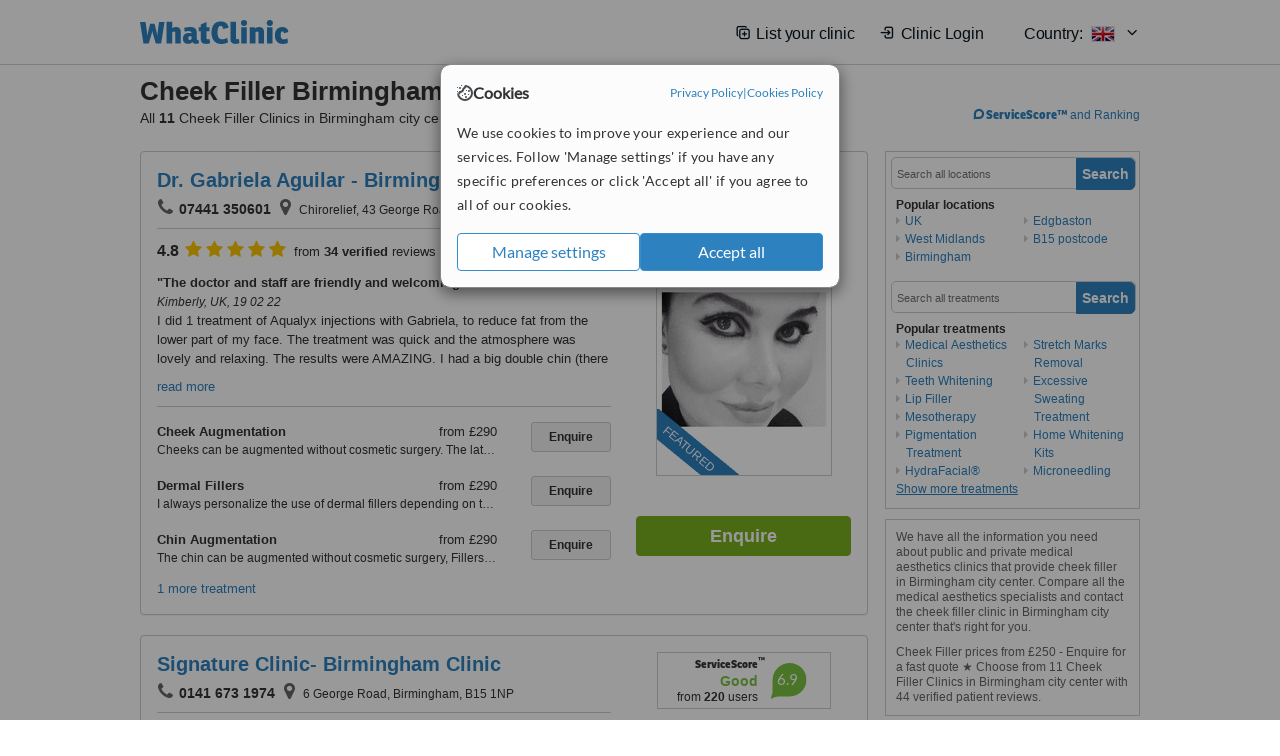

--- FILE ---
content_type: text/html; charset=utf-8
request_url: https://www.whatclinic.com/beauty-clinics/uk/west-midlands/birmingham/birmingham-city-center/cheek-augmentation
body_size: 12831
content:
 <!DOCTYPE html> <html prefix="og: http://ogp.me/ns# fb: http://www.facebook.com/2008/fbml" lang="en" xml:lang="en"> <head><title>
	Cheek Filler in Birmingham City Center • Check Prices & Reviews
</title><link rel="image_src" href="/images/general/whatclinic_image.png" /><link rel="canonical" href="https://www.whatclinic.com/beauty-clinics/uk/west-midlands/birmingham/birmingham-city-center/cheek-augmentation" />  <link rel="next" href="https://www.whatclinic.com/beauty-clinics/uk/west-midlands/birmingham/birmingham-city-center/cheek-augmentation?page=1" /> <meta name="robots" content="index, follow" /> <script src="https://cdn.whatclinic.com/static/dist/js/16fe5323.js"></script> <script>

  var WCC=WCC||{};
  WCC.Map={APIKey:"AIzaSyDQRq6E1nn3MGVaKN7MI37HDHIQqeH2s7Y"};
  WCC.BuildID = "a462"
  WCC.UATrackingID='UA-1196418-4';
  WCC.GoogleTagManager4ContainerId='GTM-5Z7BCDP';
  
  WCC.PinterestTrackingID='2613079822334';
  WCC.BingTrackingID='4020155';

  
    
    WCC.track=WCC.track||{};
    WCC.track.pageType='Paid Search Treatment';
    WCC.track.classification='2:4:2:4';
    
    WCC.track.eComSource='60-1-269-2384-1634-0';
    WCC.track.product='normalvalue-core';
    WCC.track.extraParams='&product=normalvalue-core&pagecontent=2-4-2-4';

  
    
</script><link href="https://cdn.whatclinic.com/favicon.ico" rel="shortcut icon" type="image/x-icon" /> <link href="https://cdn.whatclinic.com/apple-touch-icon.png" rel="apple-touch-icon" /> <meta name="twitter:card" content="summary"/> <meta name="viewport" content="width=device-width, initial-scale=1"> <meta name="twitter:site" content="@WhatClinic"/> <meta name="twitter:title" content="Cheek Filler in Birmingham City Center • Check Prices & Reviews"/> <link rel="stylesheet" type="text/css" href="https://cdn.whatclinic.com/static/dist/css/cf054de9.css" /><link rel="preload" href="/css/bootstrap.min.css" as="style"> <link rel="preload" href="/static/latest/vendor/font-awesome-4.4.0/css/font-awesome.min.css" as="style"> <link rel="preconnect" href="https://www.google-analytics.com"> <link rel="preconnect" href="https://connect.facebook.net"> <link rel="preconnect" href="https://p.typekit.net"> <link rel="preconnect" href="https://www.facebook.com"> <link rel="preconnect" href="https://ct.pinterest.com"> <link rel="preload" href="https://use.typekit.net/qhi0iya.css" as="style"/> <link rel="stylesheet" href="https://use.typekit.net/qhi0iya.css"/> <meta property='fb:admins' content='587106975'/>  
                    <meta property='fb:app_id' content='249089818436208'/> 
                    <meta property='og:type' content='website'/>
                    <meta property='og:locale' content='en_GB' />
                    <meta property='og:site_name' content='WhatClinic.com' />
                    <meta property='og:url' content='https://www.whatclinic.com/beauty-clinics/uk/west-midlands/birmingham/birmingham-city-center/cheek-augmentation' />
                    <meta property='og:image' content='https://cdn.whatclinic.com/static/latest/images/logo/facebook_thumbnail_small.jpg' /> <meta name="title" content="Cheek Filler in Birmingham City Center • Check Prices &amp; Reviews" /><meta content="Cheek Filler in Birmingham City Center • Check Prices &amp; Reviews" property="og:title" /><meta name="description" content="Cheek Filler prices from £250 - Enquire for a fast quote ★ Choose from 11 Cheek Filler Clinics in Birmingham city center with 44 verified patient reviews." /><meta content="Cheek Filler prices from £250 - Enquire for a fast quote ★ Choose from 11 Cheek Filler Clinics in Birmingham city center with 44 verified patient reviews." property="og:description" /><meta name="twitter:description" content="Cheek Filler prices from £250 - Enquire for a fast quote ★ Choose from 11 Cheek Filler Clinics in Birmingham city center with 44 verified patient reviews." />   </head> <body id="ctl00_ctl00_body" class=" ">  <link rel="stylesheet" href="https://cdn.jsdelivr.net/npm/@tabler/icons-webfont@3.35/dist/tabler-icons.min.css"/>  <div id="cookiesPopup" style="display: none"> <div class="modal-content"> <div id="cookiesInfo" class="cookies-container"> <div class="cookies-header"> <div class="cookies-title"> <img class="cookies-title-icon" src="https://assets-global.website-files.com/60d5b414a72594e0e4692683/62c4143781f8ed4973510582_icon-cookie.svg" loading="lazy" alt=""> <div class="cookies-title-text">Cookies</div> </div> <div class="cookies-policies"> <a href="/privacy-policy?disableCookieConsentPopup=true" rel="nofollow" target="_blank"target="_blank"> Privacy Policy </a> | <a href="/cookies-policy?disableCookieConsentPopup=true" rel="nofollow" target="_blank"> Cookies Policy </a> </div> </div> <div class="cookies-content"> <span>We use cookies to improve your experience and our services. Follow 'Manage settings' if you have any specific preferences or click 'Accept all' if you agree to all of our cookies.</span> </div> <div class="cookies-buttons"> <button class="btn btn-secondary" type="button" onclick="cookiesSeeMore()">Manage settings</button> <button class="btn btn-cookies-consent-submit btn-primary" type="button" onclick="cookiesAcceptAll()">Accept all</button> </div> </div> <div id="cookiesSeeMore" class="cookies-container" style="display: none"> <div class="cookies-header"> <div class="cookies-title"> <img class="cookies-title-icon" src="https://assets-global.website-files.com/60d5b414a72594e0e4692683/62c4143781f8ed4973510582_icon-cookie.svg" loading="lazy" alt=""> <div class="cookies-title-text">Cookie settings</div> </div> <div class="cookies-policies"> <a href="/privacy-policy?disableCookieConsentPopup=true" rel="nofollow" target="_blank"target="_blank"> Privacy Policy </a> | <a href="/cookies-policy?disableCookieConsentPopup=true" rel="nofollow" target="_blank"> Cookies Policy </a> </div> </div> <div class="cookies-content"> <span>Please select the cookies that you accept:</span> <div class="cookie-type-container"> <div class="toggle" disabled> <label class="toggle-label" for="toggleEssentialCookies">Essential cookies</label> <input disabled checked type="checkbox" id="toggleEssentialCookies"/><label class="toggle-checkbox" for="toggleEssentialCookies"></label> </div> <label for="toggleEssentialCookies" class="cookie-type-description">They are necessary to run our site.</label> </div> <div class="cookie-type-container"> <div class="toggle"> <label class="toggle-label" for="toggleFunctionalityCookies">Functional cookies</label> <input type="checkbox" id="toggleFunctionalityCookies"/><label class="toggle-checkbox" for="toggleFunctionalityCookies"></label> </div> <label for="toggleFunctionalityCookies" class="cookie-type-description">They are used to enhance user experience by providing additional features.</label> </div> <div class="cookie-type-container"> <div class="toggle"> <label class="toggle-label" for="toggleMarketingCookies">Analytics & Marketing cookies</label> <input type="checkbox" id="toggleMarketingCookies"/><label class="toggle-checkbox" for="toggleMarketingCookies"></label> </div> <label for="toggleMarketingCookies" class="cookie-type-description">They allow us to monitor and optimise our site and deliver a better ad experience.</label> </div> <div class="cookie-type-container"> <div class="toggle"> <label class="toggle-label" for="toggleAdPersonalisationCookies">Ad Personalisation cookies</label> <input type="checkbox" id="toggleAdPersonalisationCookies"/><label class="toggle-checkbox" for="toggleAdPersonalisationCookies"></label> </div> <label for="toggleAdPersonalisationCookies" class="cookie-type-description">They allow us to personalize user experience online and display better-targeted ads.</label> </div> </div> <div class="cookies-buttons"> <button class="btn btn-cookies-consent-submit btn-secondary" type="button" onclick="cookiesAcceptAll()">Accept all</button> <button class="btn btn-cookies-consent-submit btn-primary" type="button" onclick="cookiesConfirmSelected()">Save preferences</button> </div> </div> </div> </div> <header data-role="none" class="navbar navbar-static-top desktop"> <div data-role="none" class="container" role="navigation"> <div class="navbar-container">  <a class="navbar-brand"  href="/" onclick="WCC.trackGeneralClick('PageHeaderNavHome')" > <img class="logo" title="WhatClinic" src="/static/latest/images/logo/whatclinic-logo.svg" alt="WhatClinic logo"/> </a>  <button data-role="none" type="button" class="navbar-toggle" data-toggle="collapse" data-target=".navbar-collapse" onclick="WCC.trackEvent('ExpandableContent','TopLeftMenu','Mobile')"> <span class="sr-only">Toggle navigation</span> <i class="ti ti-menu show"></i> <i class="ti ti-x close"></i> </button>  </div> <div class="navbar-collapse collapse navbar-right"> <ul class="nav navbar-nav"> <li><a class="navbar-text link link-with-icon" onclick="WCC.go('/sign-up/newclinic.aspx','Signup','1S', 'Header-internal')"><i class="ti ti-copy-plus"></i>List your clinic</a></li> <li><a class="navbar-text link link-with-icon" onclick="WCC.go('/accountmanagement/login.aspx')"><i class="ti ti-login-2"></i>Clinic Login</a></li> <li class="dropdown nocss-country-selector link-country-selector" data-current-language="en-gb"> <a href="#" class="navbar-text dropdown-toggle country-selector-menu" data-toggle="dropdown"> <span>Country: </span> <img src="https://cdn.whatclinic.com/static/latest/images/countries/flags/medium/uk.png" alt="country flag"/> <i class="ti ti-chevron-down"></i> </a> <ul class="dropdown-menu country-selector-list" role="menu"> </ul> </li> </ul> </div> </div> </header> <form method="post" action="./browseproviders.aspx?cid=60&amp;rid=1&amp;dcid=269&amp;pid=1634&amp;location=2384" id="aspnetForm">
<div class="aspNetHidden">
<input type="hidden" name="__VIEWSTATE" id="__VIEWSTATE" value="JMmrFC+wjyssnOlI9aNkg9iknFC1angtNijWPTZFEZragDEdNqMrJMZU1p/6T3oQSgiI+UNw63wcn7G3n1pW+3wF2oYKD2+LPtGhhdlZoHiCqObe" />
</div>


<script type="text/javascript">
//<![CDATA[
var wccLocalisationText = wccLocalisationText || {}; wccLocalisationText.searchFilter = wccLocalisationText.searchFilter || {}; wccLocalisationText.searchFilter.alertPleaseSpecifyTreatment = "Please enter a treatment or specialisation or clinic name you want to find."; wccLocalisationText.searchFilter.alertSpecifyLocation = "Please specify a location or country to search in"; wccLocalisationText.searchFilter.labelForStaffSearch = "Search for staff or clinic -"; wccLocalisationText.searchFilter.linkShowMoreLocations = "Show more locations"; wccLocalisationText.searchFilter.linkShowMoreTreatments = "Show more treatments"; wccLocalisationText.searchFilter.screenLoadingMessageSearching = "Searching..."; var wccLocalisationText = wccLocalisationText || {}; wccLocalisationText.providersList = wccLocalisationText.providersList || {}; wccLocalisationText.providersList.linkReadMore = "read more"; var wccLocalisationText = wccLocalisationText || {}; wccLocalisationText.globalFunctions = wccLocalisationText.globalFunctions || {}; wccLocalisationText.globalFunctions.screenLoadingMessageUpdatingResults = "Updating results..."; var wccLocalisationText = wccLocalisationText || {}; wccLocalisationText.navMap = wccLocalisationText.navMap || {}; wccLocalisationText.navMap.buttonEnquire = "Enquire"; wccLocalisationText.navMap.linkHardReviewsUrl = "/reviews"; var wccLocalisationText = wccLocalisationText || {}; wccLocalisationText.search = wccLocalisationText.search || {}; wccLocalisationText.search.contentTurnMobileDeviceForBetterView = "Turn your device sideways <br/>for a better view"; wccLocalisationText.search.linkReadMore = "Read More"; var wccLocalisationText = wccLocalisationText || {}; wccLocalisationText.thickbox = wccLocalisationText.thickbox || {}; wccLocalisationText.thickbox.popupCloseContent = "or Esc Key"; wccLocalisationText.thickbox.popupCloseTitle = "Close"; var strQueryString = "cid=60&rid=1&dcid=269&pid=1634&location=2384&page=0";var wcGoogleMapLanguage = "";var wccLocalisationText = wccLocalisationText || {}; wccLocalisationText.sharedControlsHeader = wccLocalisationText.sharedControlsHeader || {}; wccLocalisationText.sharedControlsHeader.linkLogout = "Clear your session data"; wccLocalisationText.sharedControlsHeader.linkYourAccount = "Your Account"; var wccLocalisationText = wccLocalisationText || {}; wccLocalisationText.searchFilter = wccLocalisationText.searchFilter || {}; wccLocalisationText.searchFilter.alertPleaseSpecifyTreatment = "Please enter a treatment or specialisation or clinic name you want to find."; wccLocalisationText.searchFilter.alertSpecifyLocation = "Please specify a location or country to search in"; wccLocalisationText.searchFilter.labelForStaffSearch = "Search for staff or clinic -"; wccLocalisationText.searchFilter.linkShowMoreLocations = "Show more locations"; wccLocalisationText.searchFilter.linkShowMoreTreatments = "Show more treatments"; wccLocalisationText.searchFilter.screenLoadingMessageSearching = "Searching..."; var wccLocalisationText = wccLocalisationText || {}; wccLocalisationText.searchMobile = wccLocalisationText.searchMobile || {}; wccLocalisationText.searchMobile.hide = "hide"; wccLocalisationText.searchMobile.readMore = "read more"; //]]>
</script>

<div class="aspNetHidden">

	<input type="hidden" name="__VIEWSTATEGENERATOR" id="__VIEWSTATEGENERATOR" value="38DFEBA2" />
</div> <div id="container"> <div id="content" >  <div class="cache_time" style="display: none;"> Page cached at 2026/01/15 08:31:35 </div>  <div class="Header_providers_list"> <h1 id="ctl00_ctl00_PageContent_h1Text" class="" property="name">Cheek Filler Birmingham City Center</h1> <h2 id="ctl00_ctl00_PageContent_h2Text" class="" property="description">All <b>11</b> Cheek Filler Clinics in Birmingham city center</h2>  </div> <div id="ctl00_ctl00_PageContent_adsDiv" class="Providers_overview_ads">
	  <a href="/popuprankings.aspx?&TB_iframe=true&height=600&width=800&showhead=true" rel="nofollow" class="thickbox nocss-ranking-popup" onclick=" WCC.trackGeneralClick('HowWeRank'); "><div class='service-score-text-logo'><span class='icon-bubble'></span><span class='text-logo-title'> ServiceScore™</span></div> and Ranking</a>  <div class="cache_time">Filters cached at 2026/01/15 08:31:35</div> <div class="NavBar">  <div id="navFilterLocation"> <div class="search_input_border"> <input type="button" value="Search" onclick="wcc_LocationSearch()" title="Search"/> <input type="text" id="country_inputbox" placeholder="Search all locations" name="country" maxlength="100" autocomplete="off" data-default="Search all locations" title="Location: Search all locations"/><input type="hidden" id="country_hidden" name="country_ID" data-ori="uk/west-midlands/birmingham/birmingham-city-center" value="uk/west-midlands/birmingham/birmingham-city-center"/> </div> <div class="linklist"> <h5>Popular locations</h5> <div><a title="Medical Aesthetics Clinics in the UK" href="/beauty-clinics/uk/cheek-augmentation" ><span class="fa fa-caret-right"></span>UK</a><a title="Medical Aesthetics Clinics in West Midlands" href="/beauty-clinics/uk/west-midlands/cheek-augmentation" ><span class="fa fa-caret-right"></span>West Midlands</a><a title="Medical Aesthetics Clinics in Birmingham" href="/beauty-clinics/uk/west-midlands/birmingham/cheek-augmentation" ><span class="fa fa-caret-right"></span>Birmingham</a><a title="Medical Aesthetics Clinics in Edgbaston" href="/beauty-clinics/uk/west-midlands/birmingham/edgbaston/cheek-augmentation" ><span class="fa fa-caret-right"></span>Edgbaston</a><a title="Medical Aesthetics Clinics in B15 postcode" href="/beauty-clinics/uk/west-midlands/birmingham/b15/cheek-augmentation" ><span class="fa fa-caret-right"></span>B15 postcode</a></div> </div> </div> <div id="navFilterTreatment"> <h4 class="refine">Looking for a different clinic?</h4> <div class="search_input_border"> <input type="button" value="Search" onclick="wcc_TreatmentSearch()" title="Search"/> <input type="text" id="treatment_inputbox" placeholder="Search all treatments" name="treatment" maxlength="100" autocomplete="off" data-default="Search all treatments" title="Treatment: Search all treatments"/><input type="hidden" id="treatment_hidden" name="treatment_ID" data-ori="beauty-clinics|cheek-augmentation" value="beauty-clinics|cheek-augmentation"/> </div> <div class="linklist"> <h5>Popular treatments</h5><div><a title="Show all clinic types in Birmingham city center" href="/beauty-clinics/uk/west-midlands/birmingham/birmingham-city-center" ><span class="fa fa-caret-right"></span>Medical Aesthetics Clinics</a><a title="Teeth Whitening in Birmingham city center" href="/dentists/uk/west-midlands/birmingham/birmingham-city-center/teeth-whitening" ><span class="fa fa-caret-right"></span>Teeth Whitening</a><a title="Lip Filler in Birmingham city center" href="/beauty-clinics/uk/west-midlands/birmingham/birmingham-city-center/lip-augmentation" ><span class="fa fa-caret-right"></span>Lip Filler</a><a title="Mesotherapy in Birmingham city center" href="/beauty-clinics/uk/west-midlands/birmingham/birmingham-city-center/mesotherapy" ><span class="fa fa-caret-right"></span>Mesotherapy</a><a title="Pigmentation Treatment in Birmingham city center" href="/dermatology/uk/west-midlands/birmingham/birmingham-city-center/pigmentation-treatment" ><span class="fa fa-caret-right"></span>Pigmentation Treatment</a><a title="HydraFacial® in Birmingham city center" href="/beauty-clinics/uk/west-midlands/birmingham/birmingham-city-center/hydrafacial" ><span class="fa fa-caret-right"></span>HydraFacial®</a><a title="Stretch Marks Removal in Birmingham city center" href="/beauty-clinics/uk/west-midlands/birmingham/birmingham-city-center/stretch-marks-removal" ><span class="fa fa-caret-right"></span>Stretch Marks Removal</a><a title="Excessive Sweating Treatment in Birmingham city center" href="/beauty-clinics/uk/west-midlands/birmingham/birmingham-city-center/excessive-sweating" ><span class="fa fa-caret-right"></span>Excessive Sweating Treatment</a><a title="Home Whitening Kits in Birmingham city center" href="/dentists/uk/west-midlands/birmingham/birmingham-city-center/home-bleaching-kit" ><span class="fa fa-caret-right"></span>Home Whitening Kits</a><a title="Microneedling in Birmingham city center" href="/beauty-clinics/uk/west-midlands/birmingham/birmingham-city-center/microneedling" ><span class="fa fa-caret-right"></span>Microneedling</a><a title="Non-Surgical Facelift in Birmingham city center" href="/beauty-clinics/uk/west-midlands/birmingham/birmingham-city-center/non-surgical-facelift" ><span class="fa fa-caret-right"></span>Non-Surgical Facelift</a><a title="Cellulite Treatment in Birmingham city center" href="/beauty-clinics/uk/west-midlands/birmingham/birmingham-city-center/cellulite" ><span class="fa fa-caret-right"></span>Cellulite Treatment</a><a title="Thread Lift in Birmingham city center" href="/beauty-clinics/uk/west-midlands/birmingham/birmingham-city-center/thread-lift" ><span class="fa fa-caret-right"></span>Thread Lift</a><a title="Fat Reduction Injections in Birmingham city center" href="/beauty-clinics/uk/west-midlands/birmingham/birmingham-city-center/fat-reduction-injections" ><span class="fa fa-caret-right"></span>Fat Reduction Injections</a><a title="Profhilo® in Birmingham city center" href="/beauty-clinics/uk/west-midlands/birmingham/birmingham-city-center/profhilo" ><span class="fa fa-caret-right"></span>Profhilo®</a><a title="Chemical Peel in Birmingham city center" href="/beauty-clinics/uk/west-midlands/birmingham/birmingham-city-center/chemical-peel" ><span class="fa fa-caret-right"></span>Chemical Peel</a><a title="Non-Surgical Nose Job in Birmingham city center" href="/beauty-clinics/uk/west-midlands/birmingham/birmingham-city-center/non-surgical-nose-job" ><span class="fa fa-caret-right"></span>Non-Surgical Nose Job</a><a title="Skin Booster in Birmingham city center" href="/beauty-clinics/uk/west-midlands/birmingham/birmingham-city-center/skin-booster" ><span class="fa fa-caret-right"></span>Skin Booster</a><a title="Laser Hair Removal in Birmingham city center" href="/beauty-clinics/uk/west-midlands/birmingham/birmingham-city-center/laser-hair-removal" ><span class="fa fa-caret-right"></span>Laser Hair Removal</a><a title="Medium Chemical Peel in Birmingham city center" href="/beauty-clinics/uk/west-midlands/birmingham/birmingham-city-center/medium-chemical-peel" ><span class="fa fa-caret-right"></span>Medium Chemical Peel</a><a title="Acne Scars Treatment in Birmingham city center" href="/dermatology/uk/west-midlands/birmingham/birmingham-city-center/acne-scars-treatment" ><span class="fa fa-caret-right"></span>Acne Scars Treatment</a><a title="Spider Veins Treatment in Birmingham city center" href="/beauty-clinics/uk/west-midlands/birmingham/birmingham-city-center/spider-varicose-veins" ><span class="fa fa-caret-right"></span>Spider Veins Treatment</a><a title="Treatment for Wrinkles in Birmingham city center" href="/beauty-clinics/uk/west-midlands/birmingham/birmingham-city-center/treatment-for-wrinkles" ><span class="fa fa-caret-right"></span>Treatment for Wrinkles</a><a title="Chin Filler in Birmingham city center" href="/beauty-clinics/uk/west-midlands/birmingham/birmingham-city-center/chin-augmentation" ><span class="fa fa-caret-right"></span>Chin Filler</a><a title="Sclerotherapy in Birmingham city center" href="/beauty-clinics/uk/west-midlands/birmingham/birmingham-city-center/sclerotherapy-veins" ><span class="fa fa-caret-right"></span>Sclerotherapy</a><a title="Hyaluronic Acid Filler in Birmingham city center" href="/beauty-clinics/uk/west-midlands/birmingham/birmingham-city-center/hyaluronic-acid-filler" ><span class="fa fa-caret-right"></span>Hyaluronic Acid Filler</a></div> </div> </div> </div>   <div class="hurry-ad nocss-top-clinics" data-title="Cheek Filler Clinics in Birmingham city center"> <div class="content"> <b>In a hurry?</b> Contact our top clinics in one go </div> <div class="clear"></div> </div>  <div id="providersOverviewHolder">  <div id="seoContentText" class="providers_overview_section text_section_panel"> <p>We have all the information you need about public and private medical aesthetics clinics that provide cheek filler in Birmingham city center. Compare all the medical aesthetics specialists and contact the cheek filler clinic in Birmingham city center that's right for you.</p><p>Cheek Filler prices from £250 - Enquire for a fast quote ★ Choose from 11 Cheek Filler Clinics in Birmingham city center with 44 verified patient reviews.</p> </div> </div>     
</div> <div id="maincontent" data-pagetype="Search">  <div id="list_view"> <script src="https://cdn.whatclinic.com/static/dist/js/ba7d72a6.js"></script> <script>
    $('[data-toggle="tooltip"]').tooltip();
</script> <div id="providers_list">        <div class="search-listing panel panel-default" resource="/beauty-clinics/uk/west-midlands/birmingham/edgbaston/dr-gabriela-aguilar-birmingham" about="https://www.whatclinic.com/beauty-clinics/uk/west-midlands/birmingham/edgbaston/dr-gabriela-aguilar-birmingham" data-clinic-id="141358" data-clinic-info="cid=60&rid=1&dcid=269&pid=1634&location=2384&sids=121788&clinicid=141358&rpos=1" data-online-bookings="False"> <div class="panel-body"> <div class="right-column pull-right"> <div class="quality-score-container"> <div class="quality-score-result-panel quality-score-result-hasQS">  <div class="service-score-control  border align-center quality-score" data-toggle="tooltip" data-html="true" title="<div class='service-score-text-logo'><span class='icon-bubble'></span> ServiceScore™</div> is a WhatClinic original rating of customer service based on interaction data between users and clinics on our site, including response times and patient feedback. It is a different score than review rating." data-placement="bottom"> <div class="service-score-text">  <div class="service-score-title"> <span>ServiceScore</span> <span class="trademark">&trade;</span> </div>  <div class="service-score-name very-good"> Outstanding </div>  <div class="service-score-users"> from <strong>246</strong> users</div>  </div> <div class="service-score-bubble"> <div class="bubble very-good"> <span class="service-score-value">9.6</span> </div> </div> </div>  </div> </div> <div class="clinic-image"> <img alt="Dr. Gabriela Aguilar - Birmingham - Dr Gabriela Aguilar" title="Dr. Gabriela Aguilar - Birmingham - Dr Gabriela Aguilar"  src="https://cdn.whatclinic.com/thumbnails/a269e841c19760bb/image.jpg?width=174&height=232&background-color=0xffffff&operation=pad&float-x=0.5&float-y=0.5&rotate=0&crop_x=0&crop_y=0&crop_w=1&crop_h=1&hmac=ea3b48a63391328ab2b9f9240f4fe8d458942b4a" onclick="WCC.go('/beauty-clinics/uk/west-midlands/birmingham/edgbaston/dr-gabriela-aguilar-birmingham','SearchPageExit','BrochureView', 'Paid Search Treatment ClinicPic',1)"/><noscript><img alt="Dr. Gabriela Aguilar - Birmingham - Dr Gabriela Aguilar" src="https://cdn.whatclinic.com/thumbnails/a269e841c19760bb/image.jpg?width=174&height=232&background-color=0xffffff&operation=pad&float-x=0.5&float-y=0.5&rotate=0&crop_x=0&crop_y=0&crop_w=1&crop_h=1&hmac=ea3b48a63391328ab2b9f9240f4fe8d458942b4a"/></noscript><span class='service_award awarded2024 tooltip' data-tip='WhatClinic Patient Service Award explained. The Award for providing excellent patient experience and high-quality services in 2024. It is based on many patient care and experience factors, such as the quality of interactions with potential and existing patients, as well as their pre- and post-treatment feedback and reviews. It includes data on clinics responding promptly to phone and email enquiries. '></span><span class='featured nocss-featured'><span class='featured-text'>Featured</span></span> </div> <input type="button" onclick="WCC.goConsultForm('cid=60&rid=1&dcid=269&pid=1634&location=2384&sids=121788&clinicid=141358&rpos=1&link=1','Paid Search Treatment',1)" class="btn btn-block btn-success" value="Enquire"/> </div> <div class="section title-section rule-bottom"> <h3 title="Dr. Gabriela Aguilar - Birmingham"> <a class="text-elipse nocss-brochure-link" href="/beauty-clinics/uk/west-midlands/birmingham/edgbaston/dr-gabriela-aguilar-birmingham" onclick="WCC.go(this, 'SearchPageExit', 'BrochureView', 'Paid Search Treatment ClinicNameLink',1);">Dr. Gabriela Aguilar - Birmingham</a> </h3> <span class="address-holder text-elipse"> <span class="phone"><span class="fa fa-icon-xl fa-phone"></span><span>07441 350601</span></span> <span class="address" title="Chirorelief, 43 George Road, Edgbaston, B15 1PL"> <span class="fa fa-icon-xl fa-map-marker"></span> Chirorelief, 43 George Road, Edgbaston, B15 1PL </span> </span> </div> <div class="section content-section rule-bottom review-content  nocss-content"> <div class="content"> <div class="review-star-text"><strong class="review-rating-value">4.8</strong><span property ="starsRating"> <i class="fa fa-star-yellow fa-star"></i>  <i class="fa fa-star-yellow fa-star"></i>  <i class="fa fa-star-yellow fa-star"></i>  <i class="fa fa-star-yellow fa-star"></i>  <i class="fa fa-star-yellow fa-star"></i> </span> from <strong>34 verified</strong> reviews</div>   <b>The doctor and staff are friendly and welcoming</b><em>Kimberly, UK, 19 02 22</em><p>I did 1 treatment of Aqualyx injections with Gabriela, to reduce fat from the lower part of my face. The treatment was quick and the atmosphere was lovely and relaxing. The results were AMAZING. I had a big double chin (there was no separation from my chin and neck) and this got reduced in half! I will be coming back for a second treatment just because I want definition, but even just 1 treatment made such an impact in my confidence, looks and posture. The doctor and staff are friendly and welcoming. I would highly recommend this to anyone who has this insecurity. So so worth it.</p> </div> </div>  <div class="section treatment-section">   <div class="treatment-container " data-id="1634"> <span class="title text-elipse pull-left"  onclick="WCC.go('/beauty-clinics/uk/west-midlands/birmingham/edgbaston/dr-gabriela-aguilar-birmingham','SearchPageExit','BrochureView','Paid Search Treatment TList 0',1);"> Cheek Augmentation  </span> <span class="price-holder pull-left"><span class='from'>from</span>&nbsp;<span class="price" >£290</span></span> <input type="button" class="btn btn-sm btn-treatment-enquire pull-right" value="Enquire"  onclick="return WCC.goConsultForm('cid=60&rid=1&dcid=269&pid=1634&location=2384&sids=121788&clinicid=141358&rpos=1&cppid=1979176&link=30','Paid Search Treatment ClinicEnquire 0',1);" />  <div class="description text-elipse"> Cheeks can be augmented without cosmetic surgery. The latest deep tissue fillers can increase volume in the cheek area, with an instant result.   </div>  </div>   <div class="treatment-container " data-id="43"> <span class="title text-elipse pull-left"  onclick="WCC.go('/beauty-clinics/uk/west-midlands/birmingham/edgbaston/dr-gabriela-aguilar-birmingham','SearchPageExit','BrochureView','Paid Search Treatment TList 1',1);"> Dermal Fillers </span> <span class="price-holder pull-left"><span class='from'>from</span>&nbsp;<span class="price" >£290</span></span> <input type="button" class="btn btn-sm btn-treatment-enquire pull-right" value="Enquire"  onclick="return WCC.goConsultForm('cid=60&rid=1&dcid=269&pid=43&location=2384&sids=121788&clinicid=141358&rpos=1&cppid=5138967&link=30','Paid Search Treatment ClinicEnquire 1',1);" />  <div class="description text-elipse"> I always personalize the use of dermal fillers depending on the area to be treated and the patient's expectation. Also, I only use tried and tested dermal fillers for fine lines, wrinkles, deep skin folds and to restore the volume such as in cheeks.   </div>  </div>   <div class="treatment-container " data-id="1633"> <span class="title text-elipse pull-left"  onclick="WCC.go('/beauty-clinics/uk/west-midlands/birmingham/edgbaston/dr-gabriela-aguilar-birmingham','SearchPageExit','BrochureView','Paid Search Treatment TList 2',1);"> Chin Augmentation </span> <span class="price-holder pull-left"><span class='from'>from</span>&nbsp;<span class="price" >£290</span></span> <input type="button" class="btn btn-sm btn-treatment-enquire pull-right" value="Enquire"  onclick="return WCC.goConsultForm('cid=60&rid=1&dcid=269&pid=1633&location=2384&sids=121788&clinicid=141358&rpos=1&cppid=1979177&link=30','Paid Search Treatment ClinicEnquire 2',1);" />  <div class="description text-elipse"> The chin can be augmented without cosmetic surgery, Fillers can increase the volume in the chin area giving an instant result.  </div>  </div>  <span class="pseudoLink nocss-more-treatments">1 more treatment</span> </div>  <meta property="priceRange" content="Price on request" /> </div> </div>       <div class="search-listing panel panel-default" resource="/cosmetic-plastic-surgery/uk/west-midlands/birmingham/edgbaston/signature-clinic-birmingham-clinic" about="https://www.whatclinic.com/cosmetic-plastic-surgery/uk/west-midlands/birmingham/edgbaston/signature-clinic-birmingham-clinic" data-clinic-id="284488" data-clinic-info="cid=60&rid=1&dcid=269&pid=1634&location=2384&sids=219469&clinicid=284488&rpos=2" data-online-bookings="False"> <div class="panel-body"> <div class="right-column pull-right"> <div class="quality-score-container"> <div class="quality-score-result-panel quality-score-result-hasQS">  <div class="service-score-control  border align-center quality-score" data-toggle="tooltip" data-html="true" title="<div class='service-score-text-logo'><span class='icon-bubble'></span> ServiceScore™</div> is a WhatClinic original rating of customer service based on interaction data between users and clinics on our site, including response times and patient feedback. It is a different score than review rating." data-placement="bottom"> <div class="service-score-text">  <div class="service-score-title"> <span>ServiceScore</span> <span class="trademark">&trade;</span> </div>  <div class="service-score-name good"> Good </div>  <div class="service-score-users"> from <strong>220</strong> users</div>  </div> <div class="service-score-bubble"> <div class="bubble good"> <span class="service-score-value">6.9</span> </div> </div> </div>  </div> </div> <div class="clinic-image"> <img alt="Signature Clinic- Birmingham Clinic - Signature clinic Cardiff" title="Signature Clinic- Birmingham Clinic - Signature clinic Cardiff"  src="https://cdn.whatclinic.com/thumbnails/3dbe406711e6cd2b/screen_shot_20190319_at_175959.jpg?width=174&height=232&background-color=0xffffff&operation=pad&float-x=0.5&float-y=0.5&rotate=0&crop_x=0&crop_y=0&crop_w=1&crop_h=1&hmac=c26c98a3f03c05e9696e3a3c9afd2b47a85cc467" onclick="WCC.go('/cosmetic-plastic-surgery/uk/west-midlands/birmingham/edgbaston/signature-clinic-birmingham-clinic','SearchPageExit','BrochureView', 'Paid Search Treatment ClinicPic',2)"/><noscript><img alt="Signature Clinic- Birmingham Clinic - Signature clinic Cardiff" src="https://cdn.whatclinic.com/thumbnails/3dbe406711e6cd2b/screen_shot_20190319_at_175959.jpg?width=174&height=232&background-color=0xffffff&operation=pad&float-x=0.5&float-y=0.5&rotate=0&crop_x=0&crop_y=0&crop_w=1&crop_h=1&hmac=c26c98a3f03c05e9696e3a3c9afd2b47a85cc467"/></noscript><span class='featured nocss-featured'><span class='featured-text'>Featured</span></span> </div> <input type="button" onclick="WCC.goConsultForm('cid=60&rid=1&dcid=269&pid=1634&location=2384&sids=219469&clinicid=284488&rpos=2&link=1','Paid Search Treatment',2)" class="btn btn-block btn-success" value="Enquire"/> </div> <div class="section title-section rule-bottom"> <h3 title="Signature Clinic- Birmingham Clinic"> <a class="text-elipse nocss-brochure-link" href="/cosmetic-plastic-surgery/uk/west-midlands/birmingham/edgbaston/signature-clinic-birmingham-clinic" onclick="WCC.go(this, 'SearchPageExit', 'BrochureView', 'Paid Search Treatment ClinicNameLink',2);">Signature Clinic- Birmingham Clinic</a> </h3> <span class="address-holder text-elipse"> <span class="phone"><span class="fa fa-icon-xl fa-phone"></span><span>0141 673 1974</span></span> <span class="address" title="6 George Road, Birmingham, B15 1NP"> <span class="fa fa-icon-xl fa-map-marker"></span> 6 George Road, Birmingham, B15 1NP </span> </span> </div> <div class="section content-section rule-bottom   nocss-content"> <div class="content">  Welcome to Signature Clinic, a leading name in cosmetic surgery and aesthetic treatments in Birmingham. As a trusted cosmetic clinic in Birmingham, we offer advanced procedures tailored to deliver outstanding results.     At our Birmingham clinic, we specialise in a wide range of surgical and non-surgical treatments, performed by highly experienced plastic surgeons and skilled cosmetic specialists. Whether you’re seeking facial rejuvenation, body contouring, or bespoke care, Signature Clinic stands as a benchmark for excellence in the heart of Birmingham.     Our Birmingham Cosmetic Surgery Clinic:    Conveniently located on George Road, our aesthetic clinic in Birmingham is easily accessible for patients across the city and nearby areas, including Solihull, Sutton Coldfield, and Wolverhampton. We’re just a short distance from Birmingham New Street Station, with ample on-site parking and excellent public transport links for hassle-free visits. As a leading private clinic, we ensure every patient benefits from discreet and personalised care. Our modern, state-of-the-art facility offers a welcoming environment, blending the sophistication of a skin clinic with the comfort of a private treatment experience. Whether visiting for a consultation or a procedure, you can expect your journey with us to be seamless and professional.     As a top Birmingham beauty clinic, Signature Clinic is dedicated to enhancing your confidence with tailored cosmetic solutions.       </div> </div>  <div class="section treatment-section">   <div class="treatment-container " data-id="1634"> <span class="title text-elipse pull-left"  onclick="WCC.go('/cosmetic-plastic-surgery/uk/west-midlands/birmingham/edgbaston/signature-clinic-birmingham-clinic','SearchPageExit','BrochureView','Paid Search Treatment TList 0',2);"> Cheek Augmentation </span> <span class="price-holder pull-left"><span class='from'>from</span>&nbsp;<span class="price" >£399</span></span> <input type="button" class="btn btn-sm btn-treatment-enquire pull-right" value="Enquire"  onclick="return WCC.goConsultForm('cid=60&rid=1&dcid=269&pid=1634&location=2384&sids=219469&clinicid=284488&rpos=2&cppid=5320885&link=30','Paid Search Treatment ClinicEnquire 0',2);" />  </div>   <div class="treatment-container " data-id="43"> <span class="title text-elipse pull-left"  onclick="WCC.go('/cosmetic-plastic-surgery/uk/west-midlands/birmingham/edgbaston/signature-clinic-birmingham-clinic','SearchPageExit','BrochureView','Paid Search Treatment TList 1',2);"> Dermal Fillers </span> <span class="price-holder pull-left"><span class='from'>from</span>&nbsp;<span class="price" >£399</span></span> <input type="button" class="btn btn-sm btn-treatment-enquire pull-right" value="Enquire"  onclick="return WCC.goConsultForm('cid=60&rid=1&dcid=269&pid=43&location=2384&sids=219469&clinicid=284488&rpos=2&cppid=5320886&link=30','Paid Search Treatment ClinicEnquire 1',2);" />  </div>   </div>  <meta property="priceRange" content="Price on request" /> </div> </div>       <div class="search-listing panel panel-default" resource="/beauty-clinics/uk/west-midlands/birmingham/birmingham-city-center/dermoperfection-medical-skin-and-cosmetic-clinic" about="https://www.whatclinic.com/beauty-clinics/uk/west-midlands/birmingham/birmingham-city-center/dermoperfection-medical-skin-and-cosmetic-clinic" data-clinic-id="283689" data-clinic-info="cid=60&rid=1&dcid=269&pid=1634&location=2384&sids=228044&clinicid=283689&rpos=3" data-online-bookings="False"> <div class="panel-body"> <div class="right-column pull-right"> <div class="quality-score-container"> <div class="quality-score-result-panel quality-score-result-hasQS">  <div class="service-score-control  border align-center quality-score" data-toggle="tooltip" data-html="true" title="<div class='service-score-text-logo'><span class='icon-bubble'></span> ServiceScore™</div> is a WhatClinic original rating of customer service based on interaction data between users and clinics on our site, including response times and patient feedback. It is a different score than review rating." data-placement="bottom"> <div class="service-score-text">  <div class="service-score-title"> <span>ServiceScore</span> <span class="trademark">&trade;</span> </div>  <div class="service-score-name very-good"> Excellent </div>  <div class="service-score-users"> from <strong>39</strong> users</div>  </div> <div class="service-score-bubble"> <div class="bubble very-good"> <span class="service-score-value">8.6</span> </div> </div> </div>  </div> </div> <div class="clinic-image"> <img alt="Dermoperfection Medical Skin and Cosmetic Clinic - Medical Aesthetics Clinic in the UK" title="Dermoperfection Medical Skin and Cosmetic Clinic - Medical Aesthetics Clinic in the UK"  src="https://cdn.whatclinic.com/static/latest/images/spinners/loading-spinner.gif" class="b-lazy" data-src="https://cdn.whatclinic.com/thumbnails/b6136de943e1ca0b/dermoperfection_photo_by_tom_bird3.jpg?width=174&height=232&background-color=0xffffff&operation=pad&float-x=0.5&float-y=0.5&rotate=0&crop_x=0&crop_y=0&crop_w=1&crop_h=1&hmac=230a9b8ceb54a3b8837f0d63bd493588ed73c7d1" onclick="WCC.go('/beauty-clinics/uk/west-midlands/birmingham/birmingham-city-center/dermoperfection-medical-skin-and-cosmetic-clinic','SearchPageExit','BrochureView', 'Paid Search Treatment ClinicPic',3)"/><noscript><img alt="Dermoperfection Medical Skin and Cosmetic Clinic - Medical Aesthetics Clinic in the UK" src="https://cdn.whatclinic.com/thumbnails/b6136de943e1ca0b/dermoperfection_photo_by_tom_bird3.jpg?width=174&height=232&background-color=0xffffff&operation=pad&float-x=0.5&float-y=0.5&rotate=0&crop_x=0&crop_y=0&crop_w=1&crop_h=1&hmac=230a9b8ceb54a3b8837f0d63bd493588ed73c7d1"/></noscript><span class='service_award awarded2024 tooltip' data-tip='WhatClinic Patient Service Award explained. The Award for providing excellent patient experience and high-quality services in 2024. It is based on many patient care and experience factors, such as the quality of interactions with potential and existing patients, as well as their pre- and post-treatment feedback and reviews. It includes data on clinics responding promptly to phone and email enquiries. '></span> </div> <input type="button" onclick="WCC.goConsultForm('cid=60&rid=1&dcid=269&pid=1634&location=2384&sids=228044&clinicid=283689&rpos=3&link=1','Paid Search Treatment',3)" class="btn btn-block btn-success" value="Enquire"/> </div> <div class="section title-section rule-bottom"> <h3 title="Dermoperfection Medical Skin and Cosmetic Clinic"> <a class="text-elipse nocss-brochure-link" href="/beauty-clinics/uk/west-midlands/birmingham/birmingham-city-center/dermoperfection-medical-skin-and-cosmetic-clinic" onclick="WCC.go(this, 'SearchPageExit', 'BrochureView', 'Paid Search Treatment ClinicNameLink',3);">Dermoperfection Medical Skin and Cosmetic Clinic</a> </h3> <span class="address-holder text-elipse">  <span class="address" title="Unit 56 The Mailbox, Level 2, Birmingham, B1 1RE"> <span class="fa fa-icon-xl fa-map-marker"></span> Unit 56 The Mailbox, Level 2, Birmingham, B1 1RE </span> </span> </div> <div class="section content-section rule-bottom review-content  nocss-content"> <div class="content"> <div class="review-star-text"><strong class="review-rating-value">5.0</strong><span property ="starsRating"> <i class="fa fa-star-yellow fa-star"></i>  <i class="fa fa-star-yellow fa-star"></i>  <i class="fa fa-star-yellow fa-star"></i>  <i class="fa fa-star-yellow fa-star"></i>  <i class="fa fa-star-yellow fa-star"></i> </span> from <strong>7 verified</strong> reviews</div>   <b>I love how you never feel rushed</b><em>Nicky, UK, 23 01 25</em><p>I’ve been seeing Amy for around 5yrs now for a variety of treatments and she always provides an excellent service in an exceptional environment.

I have always been thrilled with every treatment I have had ,I really feel I get that personal touch with Amy you are not just a client she really knows and understands you.
Any concerns I have prior to any treatment.
Amy listens and will explain everything every step of the way she will explain my options and really take the time, I love how you never feel rushed.

 I wouldn’t trust going anywhere else with Amy’s experience and qualifications I always feel safe and confident that I’m in good hands,
She is an amazing clinician. Xx</p> </div> </div>  <div class="section treatment-section">   <div class="treatment-container " data-id="1634"> <span class="title text-elipse pull-left"  onclick="WCC.go('/beauty-clinics/uk/west-midlands/birmingham/birmingham-city-center/dermoperfection-medical-skin-and-cosmetic-clinic','SearchPageExit','BrochureView','Paid Search Treatment TList 0',3);"> Cheek Augmentation </span> <span class="price-holder pull-left"><span class='from'>from</span>&nbsp;<span class="price" >£300</span></span> <input type="button" class="btn btn-sm btn-treatment-enquire pull-right" value="Enquire"  onclick="return WCC.goConsultForm('cid=60&rid=1&dcid=269&pid=1634&location=2384&sids=228044&clinicid=283689&rpos=3&cppid=5296481&link=30','Paid Search Treatment ClinicEnquire 0',3);" />  </div>   <div class="treatment-container " data-id="43"> <span class="title text-elipse pull-left"  onclick="WCC.go('/beauty-clinics/uk/west-midlands/birmingham/birmingham-city-center/dermoperfection-medical-skin-and-cosmetic-clinic','SearchPageExit','BrochureView','Paid Search Treatment TList 1',3);"> Dermal Fillers </span> <span class="price-holder pull-left"><span class='from'>from</span>&nbsp;<span class="price" >£300</span></span> <input type="button" class="btn btn-sm btn-treatment-enquire pull-right" value="Enquire"  onclick="return WCC.goConsultForm('cid=60&rid=1&dcid=269&pid=43&location=2384&sids=228044&clinicid=283689&rpos=3&cppid=5296000&link=30','Paid Search Treatment ClinicEnquire 1',3);" />  </div>   <div class="treatment-container " data-id="1766"> <span class="title text-elipse pull-left"  onclick="WCC.go('/beauty-clinics/uk/west-midlands/birmingham/birmingham-city-center/dermoperfection-medical-skin-and-cosmetic-clinic','SearchPageExit','BrochureView','Paid Search Treatment TList 2',3);"> Hyaluronic Acid Filler </span> <span class="price-holder pull-left"><span class='from'>from</span>&nbsp;<span class="price" >£280</span></span> <input type="button" class="btn btn-sm btn-treatment-enquire pull-right" value="Enquire"  onclick="return WCC.goConsultForm('cid=60&rid=1&dcid=269&pid=1766&location=2384&sids=228044&clinicid=283689&rpos=3&cppid=5296450&link=30','Paid Search Treatment ClinicEnquire 2',3);" />  </div>   </div>  <meta property="priceRange" content="£280 - £300" /> </div> </div>       <div class="search-listing panel panel-default" resource="/beauty-clinics/uk/west-midlands/birmingham/edgbaston/khd-aesthetics" about="https://www.whatclinic.com/beauty-clinics/uk/west-midlands/birmingham/edgbaston/khd-aesthetics" data-clinic-id="280014" data-clinic-info="cid=60&rid=1&dcid=269&pid=1634&location=2384&sids=225041&clinicid=280014&rpos=4" data-online-bookings="False"> <div class="panel-body"> <div class="right-column pull-right"> <div class="quality-score-container"> <div class="quality-score-result-panel ">  <div class="service-score-control no-score border align-center quality-score" data-toggle="tooltip" data-html="true" title="<div class='service-score-text-logo'><span class='icon-bubble'></span> ServiceScore™</div> is a WhatClinic original rating of customer service based on interaction data between users and clinics on our site, including response times and patient feedback. It is a different score than review rating." data-placement="bottom"> <div class="service-score-text"> <div class="service-score-title"> <span>ServiceScore</span> <span class="trademark">&trade;</span> </div> </div> <div class="no-score-text">No score yet</div> </div>  </div> </div> <div class="clinic-image"> <img alt="KHD Aesthetics - Medical Aesthetics Clinic in the UK" title="KHD Aesthetics - Medical Aesthetics Clinic in the UK"  src="https://cdn.whatclinic.com/static/latest/images/spinners/loading-spinner.gif" class="b-lazy" data-src="https://cdn.whatclinic.com/thumbnails/3abc6e813311e503/photo20201115200630.jpg?width=174&height=232&background-color=0xffffff&operation=pad&float-x=0.5&float-y=0.5&rotate=0&crop_x=0&crop_y=0&crop_w=1&crop_h=1&hmac=e77ef2f7b06543661267a19f8cbfe00bb45fd1ba" onclick="WCC.go('/beauty-clinics/uk/west-midlands/birmingham/edgbaston/khd-aesthetics','SearchPageExit','BrochureView', 'Paid Search Treatment ClinicPic',4)"/><noscript><img alt="KHD Aesthetics - Medical Aesthetics Clinic in the UK" src="https://cdn.whatclinic.com/thumbnails/3abc6e813311e503/photo20201115200630.jpg?width=174&height=232&background-color=0xffffff&operation=pad&float-x=0.5&float-y=0.5&rotate=0&crop_x=0&crop_y=0&crop_w=1&crop_h=1&hmac=e77ef2f7b06543661267a19f8cbfe00bb45fd1ba"/></noscript> </div> <input type="button" onclick="WCC.goConsultForm('cid=60&rid=1&dcid=269&pid=1634&location=2384&sids=225041&clinicid=280014&rpos=4&link=1','Paid Search Treatment',4)" class="btn btn-block btn-success" value="Enquire"/> </div> <div class="section title-section rule-bottom"> <h3 title="KHD Aesthetics"> <a class="text-elipse nocss-brochure-link" href="/beauty-clinics/uk/west-midlands/birmingham/edgbaston/khd-aesthetics" onclick="WCC.go(this, 'SearchPageExit', 'BrochureView', 'Paid Search Treatment ClinicNameLink',4);">KHD Aesthetics</a> </h3> <span class="address-holder text-elipse">  <span class="address" title="22 George Road, Edgbaston, B15 1PJ"> <span class="fa fa-icon-xl fa-map-marker"></span> 22 George Road, Edgbaston, B15 1PJ </span> </span> </div> <div class="section content-section rule-bottom   nocss-content"> <div class="content">  Lead by Aesthetic Doctor, Dr. Kazim Dhanji, KHD Aesthetics specialises in providing non-surgical cosmetic treatments that give natural, long-lasting results. We have aesthetic clinics in Edgbaston, Birmingham and Evesham.      </div> </div>  <div class="section treatment-section">   <div class="treatment-container " data-id="1634"> <span class="title text-elipse pull-left"  onclick="WCC.go('/beauty-clinics/uk/west-midlands/birmingham/edgbaston/khd-aesthetics','SearchPageExit','BrochureView','Paid Search Treatment TList 0',4);"> Cheek Augmentation </span> <span class="price-holder pull-left"><span class='from'>from</span>&nbsp;<span class="price" >£250</span></span> <input type="button" class="btn btn-sm btn-treatment-enquire pull-right" value="Enquire"  onclick="return WCC.goConsultForm('cid=60&rid=1&dcid=269&pid=1634&location=2384&sids=225041&clinicid=280014&rpos=4&cppid=5211048&link=30','Paid Search Treatment ClinicEnquire 0',4);" />  </div>   <div class="treatment-container " data-id="43"> <span class="title text-elipse pull-left"  onclick="WCC.go('/beauty-clinics/uk/west-midlands/birmingham/edgbaston/khd-aesthetics','SearchPageExit','BrochureView','Paid Search Treatment TList 1',4);"> Dermal Fillers </span> <span class="price-holder pull-left"><span class='from'>from</span>&nbsp;<span class="price" >£250</span></span> <input type="button" class="btn btn-sm btn-treatment-enquire pull-right" value="Enquire"  onclick="return WCC.goConsultForm('cid=60&rid=1&dcid=269&pid=43&location=2384&sids=225041&clinicid=280014&rpos=4&cppid=5211050&link=30','Paid Search Treatment ClinicEnquire 1',4);" />  </div>   <div class="treatment-container " data-id="1633"> <span class="title text-elipse pull-left"  onclick="WCC.go('/beauty-clinics/uk/west-midlands/birmingham/edgbaston/khd-aesthetics','SearchPageExit','BrochureView','Paid Search Treatment TList 2',4);"> Chin Augmentation </span> <span class="price-holder pull-left"><span class='from'>from</span>&nbsp;<span class="price" >£250</span></span> <input type="button" class="btn btn-sm btn-treatment-enquire pull-right" value="Enquire"  onclick="return WCC.goConsultForm('cid=60&rid=1&dcid=269&pid=1633&location=2384&sids=225041&clinicid=280014&rpos=4&cppid=5211049&link=30','Paid Search Treatment ClinicEnquire 2',4);" />  </div>   </div>  <meta property="priceRange" content="Price on request" /> </div> </div>       <div class="search-listing panel panel-default" resource="/beauty-clinics/uk/west-midlands/birmingham/birmingham-city-center/pma-medical-aesthetics" about="https://www.whatclinic.com/beauty-clinics/uk/west-midlands/birmingham/birmingham-city-center/pma-medical-aesthetics" data-clinic-id="281354" data-clinic-info="cid=60&rid=1&dcid=269&pid=1634&location=2384&sids=226088&clinicid=281354&rpos=5" data-online-bookings="False"> <div class="panel-body"> <div class="right-column pull-right"> <div class="quality-score-container"> <div class="quality-score-result-panel ">  <div class="service-score-control no-score border align-center quality-score" data-toggle="tooltip" data-html="true" title="<div class='service-score-text-logo'><span class='icon-bubble'></span> ServiceScore™</div> is a WhatClinic original rating of customer service based on interaction data between users and clinics on our site, including response times and patient feedback. It is a different score than review rating." data-placement="bottom"> <div class="service-score-text"> <div class="service-score-title"> <span>ServiceScore</span> <span class="trademark">&trade;</span> </div> </div> <div class="no-score-text">No score yet</div> </div>  </div> </div> <div class="clinic-image"> <img alt="PMA Medical Aesthetics - Medical Aesthetics Clinic in the UK" title="PMA Medical Aesthetics - Medical Aesthetics Clinic in the UK"  src="https://cdn.whatclinic.com/static/latest/images/spinners/loading-spinner.gif" class="b-lazy" data-src="https://cdn.whatclinic.com/thumbnails/027abe31b12b94e5/screenshot_439.jpg?width=174&height=232&background-color=0xffffff&operation=pad&float-x=0.5&float-y=0.5&rotate=0&crop_x=0&crop_y=0&crop_w=1&crop_h=1&hmac=dfa8b9175b110f903182bcdc88b5d78118619ad6" onclick="WCC.go('/beauty-clinics/uk/west-midlands/birmingham/birmingham-city-center/pma-medical-aesthetics','SearchPageExit','BrochureView', 'Paid Search Treatment ClinicPic',5)"/><noscript><img alt="PMA Medical Aesthetics - Medical Aesthetics Clinic in the UK" src="https://cdn.whatclinic.com/thumbnails/027abe31b12b94e5/screenshot_439.jpg?width=174&height=232&background-color=0xffffff&operation=pad&float-x=0.5&float-y=0.5&rotate=0&crop_x=0&crop_y=0&crop_w=1&crop_h=1&hmac=dfa8b9175b110f903182bcdc88b5d78118619ad6"/></noscript> </div> <input type="button" onclick="WCC.goConsultForm('cid=60&rid=1&dcid=269&pid=1634&location=2384&sids=226088&clinicid=281354&rpos=5&link=1','Paid Search Treatment',5)" class="btn btn-block btn-success" value="Enquire"/> </div> <div class="section title-section rule-bottom"> <h3 title="PMA Medical Aesthetics"> <a class="text-elipse nocss-brochure-link" href="/beauty-clinics/uk/west-midlands/birmingham/birmingham-city-center/pma-medical-aesthetics" onclick="WCC.go(this, 'SearchPageExit', 'BrochureView', 'Paid Search Treatment ClinicNameLink',5);">PMA Medical Aesthetics</a> </h3> <span class="address-holder text-elipse">  <span class="address" title="15 Augusta Street, Birmingham, B18 6JA"> <span class="fa fa-icon-xl fa-map-marker"></span> 15 Augusta Street, Birmingham, B18 6JA </span> </span> </div> <div class="section content-section rule-bottom   nocss-content"> <div class="content">  We offer the best non-surgical cosmetic procedures in the West Midlands area. We are able to deliver these procedures in one of our clinics or from the luxury and comfort or your own home. We are happy to accommodate. We understand the busy schedule of our clients. Our hours are flexible and we can book an appointment time that suits you. We provide treatments most evenings and weekends.      </div> </div>  <div class="section treatment-section">   <div class="treatment-container " data-id="1634"> <span class="title text-elipse pull-left"  onclick="WCC.go('/beauty-clinics/uk/west-midlands/birmingham/birmingham-city-center/pma-medical-aesthetics','SearchPageExit','BrochureView','Paid Search Treatment TList 0',5);"> Cheek Augmentation </span> <span class="price-holder pull-left">&nbsp;</span> <input type="button" class="btn btn-sm btn-treatment-enquire pull-right" value="Enquire"  onclick="return WCC.goConsultForm('cid=60&rid=1&dcid=269&pid=1634&location=2384&sids=226088&clinicid=281354&rpos=5&cppid=5334127&link=30','Paid Search Treatment ClinicEnquire 0',5);" />  </div>   <div class="treatment-container " data-id="43"> <span class="title text-elipse pull-left"  onclick="WCC.go('/beauty-clinics/uk/west-midlands/birmingham/birmingham-city-center/pma-medical-aesthetics','SearchPageExit','BrochureView','Paid Search Treatment TList 1',5);"> Dermal Fillers </span> <span class="price-holder pull-left">&nbsp;</span> <input type="button" class="btn btn-sm btn-treatment-enquire pull-right" value="Enquire"  onclick="return WCC.goConsultForm('cid=60&rid=1&dcid=269&pid=43&location=2384&sids=226088&clinicid=281354&rpos=5&cppid=5226356&link=30','Paid Search Treatment ClinicEnquire 1',5);" />  <div class="description text-elipse"> Want fuller lips? No problem.  Defined cheeks? Easy.  Straighter nose? Of course </div>  </div>   <div class="treatment-container " data-id="1633"> <span class="title text-elipse pull-left"  onclick="WCC.go('/beauty-clinics/uk/west-midlands/birmingham/birmingham-city-center/pma-medical-aesthetics','SearchPageExit','BrochureView','Paid Search Treatment TList 2',5);"> Chin Augmentation </span> <span class="price-holder pull-left">&nbsp;</span> <input type="button" class="btn btn-sm btn-treatment-enquire pull-right" value="Enquire"  onclick="return WCC.goConsultForm('cid=60&rid=1&dcid=269&pid=1633&location=2384&sids=226088&clinicid=281354&rpos=5&cppid=5334128&link=30','Paid Search Treatment ClinicEnquire 2',5);" />  </div>   </div>  <meta property="priceRange" content="Price on request" /> </div> </div>       <div class="search-listing panel panel-default" resource="/beauty-clinics/uk/west-midlands/birmingham/birmingham-city-center/hair-and-skin-clinic" about="https://www.whatclinic.com/beauty-clinics/uk/west-midlands/birmingham/birmingham-city-center/hair-and-skin-clinic" data-clinic-id="284448" data-clinic-info="cid=60&rid=1&dcid=269&pid=1634&location=2384&sids=228724&clinicid=284448&rpos=6" data-online-bookings="False"> <div class="panel-body"> <div class="right-column pull-right"> <div class="quality-score-container"> <div class="quality-score-result-panel quality-score-result-hasQS">  <div class="service-score-control  border align-center quality-score" data-toggle="tooltip" data-html="true" title="<div class='service-score-text-logo'><span class='icon-bubble'></span> ServiceScore™</div> is a WhatClinic original rating of customer service based on interaction data between users and clinics on our site, including response times and patient feedback. It is a different score than review rating." data-placement="bottom"> <div class="service-score-text">  <div class="service-score-title"> <span>ServiceScore</span> <span class="trademark">&trade;</span> </div>  <div class="service-score-name good"> Very Good </div>  <div class="service-score-users"> from <strong>15</strong> users</div>  </div> <div class="service-score-bubble"> <div class="bubble good"> <span class="service-score-value">7.2</span> </div> </div> </div>  </div> </div> <div class="clinic-image"> <img alt="Hair and Skin Clinic - Medical Aesthetics Clinic in the UK" title="Hair and Skin Clinic - Medical Aesthetics Clinic in the UK"  src="https://cdn.whatclinic.com/static/latest/images/spinners/loading-spinner.gif" class="b-lazy" data-src="https://cdn.whatclinic.com/thumbnails/57dd793762eaeec6/_dsc8016.jpg?width=174&height=232&background-color=0xffffff&operation=pad&float-x=0.5&float-y=0.5&rotate=0&crop_x=0&crop_y=0&crop_w=1&crop_h=1&hmac=9b14dac45f6214c4bc70bac9fa4b493d489bfe6c" onclick="WCC.go('/beauty-clinics/uk/west-midlands/birmingham/birmingham-city-center/hair-and-skin-clinic','SearchPageExit','BrochureView', 'Paid Search Treatment ClinicPic',6)"/><noscript><img alt="Hair and Skin Clinic - Medical Aesthetics Clinic in the UK" src="https://cdn.whatclinic.com/thumbnails/57dd793762eaeec6/_dsc8016.jpg?width=174&height=232&background-color=0xffffff&operation=pad&float-x=0.5&float-y=0.5&rotate=0&crop_x=0&crop_y=0&crop_w=1&crop_h=1&hmac=9b14dac45f6214c4bc70bac9fa4b493d489bfe6c"/></noscript> </div> <input type="button" onclick="WCC.goConsultForm('cid=60&rid=1&dcid=269&pid=1634&location=2384&sids=228724&clinicid=284448&rpos=6&link=1','Paid Search Treatment',6)" class="btn btn-block btn-success" value="Enquire"/> </div> <div class="section title-section rule-bottom"> <h3 title="Hair and Skin Clinic"> <a class="text-elipse nocss-brochure-link" href="/beauty-clinics/uk/west-midlands/birmingham/birmingham-city-center/hair-and-skin-clinic" onclick="WCC.go(this, 'SearchPageExit', 'BrochureView', 'Paid Search Treatment ClinicNameLink',6);">Hair and Skin Clinic</a> </h3> <span class="address-holder text-elipse">  <span class="address" title="17 Cannon Street, Birmingham, B25EN"> <span class="fa fa-icon-xl fa-map-marker"></span> 17 Cannon Street, Birmingham, B25EN </span> </span> </div> <div class="section content-section rule-bottom review-content  nocss-content"> <div class="content"> <div class="review-star-text"><strong class="review-rating-value">4.8</strong><span property ="starsRating"> <i class="fa fa-star-yellow fa-star"></i>  <i class="fa fa-star-yellow fa-star"></i>  <i class="fa fa-star-yellow fa-star"></i>  <i class="fa fa-star-yellow fa-star"></i>  <i class="fa fa-star-yellow fa-star"></i> </span> from <strong>2 verified</strong> reviews</div>   <b>The clinic is beautiful with a great atmosphere and such kind lovely staff</b><em>Sanam, UK, 27 03 25</em><p>I had my first treatment done and wasn’t completely happy, so I left a comment on their page. I was messaged back straight away with such lovely customer service! The lady handled my concern immediately and offered me a free session.  

The second time I went, I was so pleased with the results! I’d recommend it to everyone. The clinic is beautiful, with a great atmosphere and such kind, lovely staff.</p> </div> </div>  <div class="section treatment-section">   <div class="treatment-container " data-id="1634"> <span class="title text-elipse pull-left"  onclick="WCC.go('/beauty-clinics/uk/west-midlands/birmingham/birmingham-city-center/hair-and-skin-clinic','SearchPageExit','BrochureView','Paid Search Treatment TList 0',6);"> Cheek Augmentation </span> <span class="price-holder pull-left"><span class="price" >£30</span>&nbsp;<span class='from'>-</span>&nbsp;<span class="price" >£100</span></span> <input type="button" class="btn btn-sm btn-treatment-enquire pull-right" value="Enquire"  onclick="return WCC.goConsultForm('cid=60&rid=1&dcid=269&pid=1634&location=2384&sids=228724&clinicid=284448&rpos=6&cppid=5319567&link=30','Paid Search Treatment ClinicEnquire 0',6);" />  </div>   <div class="treatment-container " data-id="43"> <span class="title text-elipse pull-left"  onclick="WCC.go('/beauty-clinics/uk/west-midlands/birmingham/birmingham-city-center/hair-and-skin-clinic','SearchPageExit','BrochureView','Paid Search Treatment TList 1',6);"> Dermal Fillers </span> <span class="price-holder pull-left"><span class="price" >£130</span>&nbsp;<span class='from'>-</span>&nbsp;<span class="price" >£250</span></span> <input type="button" class="btn btn-sm btn-treatment-enquire pull-right" value="Enquire"  onclick="return WCC.goConsultForm('cid=60&rid=1&dcid=269&pid=43&location=2384&sids=228724&clinicid=284448&rpos=6&cppid=5319571&link=30','Paid Search Treatment ClinicEnquire 1',6);" />  </div>   <div class="treatment-container " data-id="44"> <span class="title text-elipse pull-left"  onclick="WCC.go('/beauty-clinics/uk/west-midlands/birmingham/birmingham-city-center/hair-and-skin-clinic','SearchPageExit','BrochureView','Paid Search Treatment TList 2',6);"> Collagen Filler </span> <span class="price-holder pull-left"><span class="price" >£150</span>&nbsp;<span class='from'>-</span>&nbsp;<span class="price" >£250</span></span> <input type="button" class="btn btn-sm btn-treatment-enquire pull-right" value="Enquire"  onclick="return WCC.goConsultForm('cid=60&rid=1&dcid=269&pid=44&location=2384&sids=228724&clinicid=284448&rpos=6&cppid=5319572&link=30','Paid Search Treatment ClinicEnquire 2',6);" />  </div>  <span class="pseudoLink nocss-more-treatments">2 more treatments</span> </div>  <meta property="priceRange" content="£30 - £250" /> </div> </div>    </div>  <div id="providers_list_pagination"> <span >&lt; Previous</span><span class="selected">1</span><a href="/beauty-clinics/uk/west-midlands/birmingham/birmingham-city-center/cheek-augmentation?page=1" data-page="1">2</a> <a  href="/beauty-clinics/uk/west-midlands/birmingham/birmingham-city-center/cheek-augmentation?page=1" data-page="1">Next &gt;</a> </div>  <div id="featuredText"> Find out how we list clinics <a class="thickbox" rel="nofollow" href="/popuprankings.aspx?&TB_iframe=true&height=600&width=800&showhead=true">here</a>. </div> </div>  <div class="consumer-breadcrumb consumer-breadcrumb-desktop consumer-breadcrumb-search">  <ol vocab="https://schema.org/" typeof="BreadcrumbList" data-breadcrumb-type="Treatment"> <li property="itemListElement" typeof="ListItem"><a property="item" typeof="WebPage" href="https://www.whatclinic.com/beauty-clinics/europe/cheek-augmentation"><span property="name">Europe</span></a><meta property="position" content="1" /></li><li property="itemListElement" typeof="ListItem"><a property="item" typeof="WebPage" href="https://www.whatclinic.com/beauty-clinics/uk/cheek-augmentation"><span property="name">UK</span></a><meta property="position" content="2" /></li><li property="itemListElement" typeof="ListItem"><a property="item" typeof="WebPage" href="https://www.whatclinic.com/beauty-clinics/uk/west-midlands/cheek-augmentation"><span property="name">West Midlands</span></a><meta property="position" content="3" /></li><li property="itemListElement" typeof="ListItem"><a property="item" typeof="WebPage" href="https://www.whatclinic.com/beauty-clinics/uk/west-midlands/birmingham/cheek-augmentation"><span property="name">Birmingham</span></a><meta property="position" content="4" /></li><li property="itemListElement" typeof="ListItem"><a property="item" typeof="WebPage" href="https://www.whatclinic.com/beauty-clinics/uk/west-midlands/birmingham/birmingham-city-center"><span property="name">Medical Aesthetics Specialists</span></a><meta property="position" content="5" /></li><li property="itemListElement" typeof="ListItem"><a property="item" typeof="WebPage" href="https://www.whatclinic.com/beauty-clinics/uk/west-midlands/birmingham/birmingham-city-center/dermal-fillers"><span property="name">Dermal Fillers</span></a><meta property="position" content="6" /></li><li property="itemListElement" typeof="ListItem"><a property="item" typeof="WebPage" href="https://www.whatclinic.com/beauty-clinics/uk/west-midlands/birmingham/birmingham-city-center/cheek-augmentation"><span property="name">Cheek Filler Birmingham city center</span></a><meta property="position" content="7" /></li> </ol>  </div>  </div> <div class="clear"></div>  </div> </div> </form>    <footer data-role="none"> <div class="container"> <div class="col-xs-12 col-sm-3"> <a class="footer-navbar-brand" href="/"> <img class="logo" title="WhatClinic" src="/static/latest/images/logo/whatclinic-logo-light.svg" alt="WhatClinic logo" aria-label="link to whatclinic homepage"/> </a> </div> <div class="col-xs-12 col-sm-9 footer-elements-container"> <div class="clearfix"> <div class="navlist col-xs-12 col-sm-4" data-role="none"> <a class="collapsed collapse-link" href="Javascript:void(0);" data-target="#aboutnavlist" data-toggle="collapse" onclick="WCC.trackEvent('ExpandableContent','AboutUs', 'Mobile')">About Us</a> <ul id="aboutnavlist" class="list-group collapse"> <li><a onclick="WCC.trackGeneralClick('OurStory')" href="/about/">Our Story</a></li> <li><a onclick="WCC.trackGeneralClick('TheTeam')" href="/about/people/">The Team</a></li> <li><a onclick="WCC.trackGeneralClick('ReviewsCharter')" href="/about/reviews-charter/">Our Reviews</a></li> <li><a onclick="WCC.trackGeneralClick('ContactUs')" href="/contactus.aspx">Contact Us</a></li> </ul> </div> <div class="navlist col-xs-12 col-sm-4" data-role="none"> <a class="collapsed collapse-link" href="Javascript:void(0);" data-target="#usersnavlist" data-toggle="collapse" onclick="WCC.trackEvent('ExpandableContent','ForPatients', 'Mobile');">For Patients</a> <ul id="usersnavlist" class="list-group collapse"> <li><a href="/about/reviews-policy/" target="_blank">Reviews Policy</a></li> <li><a class="iframe-modal thickbox" data-close-button="true" rel="nofollow" href="/disclaimer_popup.aspx?TB_iframe=true&height=600&width=600">Disclaimer</a></li> <li><a class="iframe-modal thickbox" data-close-button="true" rel="nofollow" href="/popuprankings.aspx?TB_iframe=true&height=700&width=800">ServiceScore&trade; and Ranking</a></li> </ul> </div> <div class="navlist col-xs-12 col-sm-4" data-role="none"> <a class="collapsed collapse-link" href="Javascript:void(0);" data-target="#clinicsnavlist" data-toggle="collapse" onclick="WCC.trackEvent('ExpandableContent','ForClinics', 'Mobile');">For Clinics</a> <ul id="clinicsnavlist" class="list-group collapse"> <li><a href="Javascript:void(WCC.go('https://www.whatclinic.com/sign-up/newclinic.aspx', 'Signup','1S','Footer-responsive'))">Add your Clinic</a></li> <li><a href="Javascript:void(WCC.go('https://www.whatclinic.com/accountmanagement/login.aspx'))">Clinic Login</a></li> <li><a onclick="WCC.trackGeneralClick('Faqs')" href="/about/faqs/" target="_blank">FAQs</a></li> <li><a onclick="WCC.trackGeneralClick('Toolkit')" href="/about/toolkit/" target="_blank">Marketing Toolkit</a></li> </ul> </div> </div> <div class="clearfix"> <div class="social-media col-xs-12 col-sm-4"> <a href="https://www.instagram.com/whatclinic/" target="_blank" rel="noopener" aria-label="icon link to instagram page" class="instagram-icon"></a> <a href="https://www.facebook.com/whatclinic/" target="_blank" rel="noopener" aria-label="icon link to facebook page" class="facebook-icon"></a> <a href="https://www.tiktok.com/@whatclinic" target="_blank" rel="noopener" aria-label="icon link to tiktok page" class="tiktok-icon"></a> <a href="https://www.youtube.com/user/whatclinic" target="_blank" rel="noopener" aria-label="icon link to youtube page" class="youtube-icon"></a> <a href="https://ie.linkedin.com/company/whatclinic-com" target="_blank" rel="noopener" aria-label="icon link to linkedin page" class="linkedin-icon"></a> </div>  </div> <div class="copyright" data-role="none"> <div class="clearfix" data-role="none"> <div class="policies-links"> <a rel="nofollow" href="/privacy-policy" target="_blank">Privacy Policy</a> | <a rel="nofollow" href="/cookies-policy" target="_blank">Cookies Policy</a> | <a rel="nofollow" href="/terms-of-service-for-consumers" target="_blank">Terms of Service</a> </div> <div class="trading-info"> Global Medical Treatment Ltd trading as WhatClinic | 35 Gracepark Road, Drumcondra, Dublin, D09 T627, Ireland | Co. Reg. No. 428122 | info@whatclinic.com, +353 1 525 5101 </div> <div class="all-rights-reserved">&copy; 2026 All Rights Reserved</div> </div> </div> </div> </div> </footer> <script type="text/javascript" src="//widget.trustpilot.com/bootstrap/v5/tp.widget.bootstrap.min.js" defer></script>   <script>
        var MultiClinicMessage = 'Show {0} more clinics';
    </script> <script src="https://cdn.whatclinic.com/static/dist/js/a0c46d1f.js"></script> <script>
    $('[data-toggle="tooltip"]').tooltip();
</script> <noscript><iframe src="https://www.googletagmanager.com/ns.html?id=GTM-5Z7BCDP" height="0" width="0" style="display:none;visibility:hidden"></iframe></noscript>  </body> </html>

--- FILE ---
content_type: image/svg+xml
request_url: https://www.whatclinic.com/static/latest/images/logo/whatclinic-logo-light.svg
body_size: 4300
content:
<svg width="124" height="20" viewBox="0 0 124 20" fill="none" xmlns="http://www.w3.org/2000/svg">
<g clip-path="url(#clip0_373_335)">
<path d="M2.86977 19.6553L0 1.56723H4.60498L5.63673 8.78765C5.78644 9.79415 5.93795 11.3291 5.93795 12.8641L6.01371 12.8876L8.42713 3.17798H12.1771L14.4679 12.9128L14.5437 12.8876C14.5437 11.6809 14.6934 9.96911 14.8449 8.93736L15.9019 1.56543H20.5069L17.6118 19.6553H13.2089L11.2716 13.1401C10.8947 11.9063 10.4654 10.2469 10.2904 9.13938H10.2146C10.0397 10.1964 9.61039 11.9821 9.23341 13.2411L7.27092 19.6571H2.86977V19.6553Z" fill="#CDD0D2"/>
<path d="M33.8922 8.87981C33.9662 9.38305 33.9914 10.1136 33.9914 10.5916V19.6482H29.3377V11.1706C29.3377 10.9451 29.3377 10.6673 29.3125 10.4924C29.2367 9.81234 28.8111 9.66083 28.3565 9.66083C27.7775 9.66083 27.2237 9.8881 26.8233 10.1388V19.6482H22.1426V1.56018H26.8233V6.79286C27.5538 6.34012 28.6343 5.86213 30.144 5.86213C32.5827 5.86213 33.6144 7.06884 33.8922 8.87981Z" fill="#CDD0D2"/>
<path d="M36.8362 6.56727C37.794 6.21373 40.0811 5.862 41.7424 5.862C45.6926 5.862 47.3773 7.27073 47.3773 11.5474V15.6744C47.3773 16.3039 47.5541 16.7567 48.1331 16.7567C48.308 16.7567 48.51 16.7062 48.7608 16.6304L49.1378 19.2981C48.2828 19.7256 47.5036 19.9024 46.6215 19.9024C45.0865 19.9024 44.2315 19.3992 43.703 18.3927C42.7471 19.2224 41.8145 19.9024 39.9548 19.9024C37.1121 19.9024 35.7539 18.0157 35.7539 15.5752C35.7539 12.581 37.4134 10.8458 41.01 10.8458C41.7658 10.8458 42.1933 10.9215 42.9743 11.0983V10.9215C42.9743 9.6138 41.8416 9.23682 40.6331 9.23682C39.4516 9.23682 38.1439 9.53804 37.2636 9.81402L36.8362 6.56727ZM42.9761 13.7859C42.7994 13.6867 42.4224 13.4847 41.8163 13.4847C40.8874 13.4847 40.2579 13.9374 40.2579 15.0954C40.2579 16.1524 40.6872 16.6304 41.4664 16.6304C42.067 16.6304 42.7236 16.2029 42.9761 15.7754V13.7859Z" fill="#CDD0D2"/>
<path d="M55.33 9.30722V14.7672C55.33 15.5969 55.532 16.1254 56.4123 16.1254C56.8903 16.1254 57.3177 16.0244 57.922 15.7484L58.4758 19.2206C57.5432 19.6734 56.0587 19.9241 54.8773 19.9241C51.782 19.9241 50.6511 18.1889 50.6511 15.7989V9.30722H48.8906V6.08753H50.6511V3.77331L55.33 1.68457V6.08753H57.9455V9.30722H55.33Z" fill="#CDD0D2"/>
<path d="M73.3963 18.6686C71.9858 19.3991 70.1243 20.0034 67.6333 20.0034C61.5204 20.0034 59.6084 15.0719 59.6084 10.7447C59.6084 5.889 61.3202 1.18481 67.2058 1.18481C71.9335 1.18481 73.3422 3.90307 73.8472 6.39225L69.3938 7.4745C69.0438 5.76454 68.3386 4.85725 67.2311 4.85725C64.9187 4.85725 64.6409 8.15271 64.6409 10.5679C64.6409 14.0654 65.7213 16.1036 68.4396 16.1036C69.9241 16.1036 71.2083 15.5986 72.6171 14.8699L73.3963 18.6686Z" fill="#CDD0D2"/>
<path d="M75.3604 1.56018H80.0393V14.944C80.0393 15.799 80.391 16.1255 80.97 16.1255C81.347 16.1255 81.6735 16.075 82.377 15.7485L82.9307 19.2207C81.7745 19.7492 80.593 19.9242 79.536 19.9242C76.2406 19.9242 75.3604 18.1385 75.3604 15.597V1.56018V1.56018Z" fill="#CDD0D2"/>
<path d="M86.6089 0C88.216 0 89.2243 0.854978 89.2243 2.51623C89.2243 4.20094 88.0933 5.00721 86.6341 5.00721C85.1226 5.00721 84.0674 4.07648 84.0674 2.54149C84.0674 0.854978 85.1731 0 86.6089 0ZM88.9718 6.08766V19.6483H84.3181V6.08766H88.9718Z" fill="#CDD0D2"/>
<path d="M103.237 8.87937C103.313 9.38262 103.338 10.1131 103.338 10.5911V19.6478H98.6844V11.1701C98.6844 10.9447 98.6844 10.6669 98.6592 10.4919C98.5852 9.81191 98.1559 9.6604 97.7032 9.6604C97.0989 9.6604 96.5217 9.93637 96.17 10.1384V19.6478H91.4893V6.08716H95.5405L95.7425 7.0684C96.5975 6.43889 97.7826 5.86169 99.3915 5.86169C101.928 5.86169 102.959 7.0684 103.237 8.87937Z" fill="#CDD0D2"/>
<path d="M108.144 0C109.755 0 110.763 0.854978 110.763 2.51623C110.763 4.20094 109.632 5.00721 108.171 5.00721C106.662 5.00721 105.606 4.07648 105.606 2.54149C105.606 0.854978 106.712 0 108.144 0ZM110.511 6.08766V19.6483H105.855V6.08766H110.511Z" fill="#CDD0D2"/>
<path d="M122.94 15.3208L123.166 19.0942C122.262 19.4965 120.801 19.9492 118.963 19.9492C113.831 19.9492 112.397 16.2263 112.397 12.8551C112.397 9.40809 113.907 5.86011 118.736 5.86011C121.757 5.86011 123.341 7.54481 123.792 9.93478L119.993 11.1162C119.793 10.2108 119.591 9.48204 118.637 9.48204C117.603 9.48204 117.201 10.714 117.201 12.552C117.201 14.8157 117.829 16.1992 119.744 16.1992C120.776 16.201 122.058 15.7735 122.94 15.3208Z" fill="#CDD0D2"/>
</g>
<defs>
<clipPath id="clip0_373_335">
<rect width="123.793" height="20" fill="white"/>
</clipPath>
</defs>
</svg>
